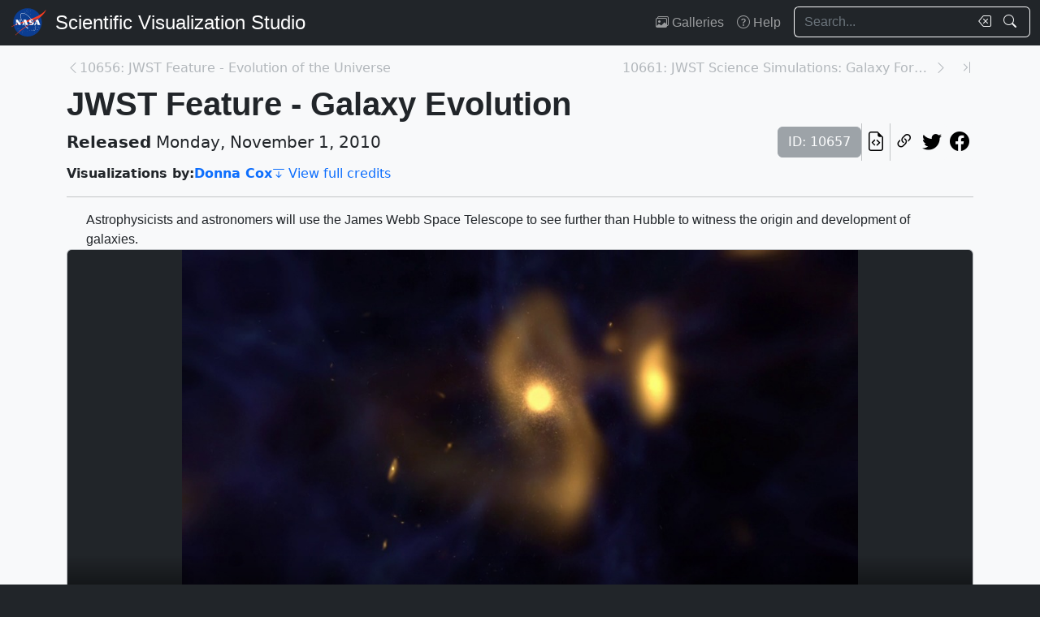

--- FILE ---
content_type: text/html; charset=utf-8
request_url: https://svs.gsfc.nasa.gov/10657
body_size: 31736
content:






<!DOCTYPE html>
<html lang="en">
	<head>
		<!-- Meta info -->
		<meta charset="UTF-8">
		<meta name="language" content="english">
		<meta name="viewport" content="width=device-width, initial-scale=1.0, shrink-to-fit=no">
		<meta name="author" content="
	
		Donna Cox
	
">
		<meta
			name="description"
			content="Astrophysicists and astronomers will use the James Webb Space Telescope to see further than Hubble to witness the origin and development of galaxies. || "
		>
		<meta
			name="keywords"
			content="NASA, SVS, Scientific Visualization Studio, Scientific Visualization, Ast, Astrophysics, Galaxy, Galaxy Cluster, HDTV, Hierarchical Structure, James Webb Space Telescope, JWST, Narrated, Universe, Webb Telescope"
		>

		<!-- Open graph protocol properties --> 
		<meta property="og:title" content="NASA Scientific Visualization Studio | JWST Feature - Galaxy Evolution">
		<meta property="og:type" content="article">
		<meta property="og:image" content="/vis/a010000/a010600/a010657/JWST_GalaxyEvolution_youtube_hq.02587_print.jpg">
		<meta property="og:description" content="Astrophysicists and astronomers will use the James Webb Space Telescope to see further than Hubble to witness the origin and development of galaxies. || ">
		
	<meta property="article:published_time" content="2010-11-01T00:00:00-04:00">
	<meta property="article:modified_time" content="2023-05-03T13:53:58.315998-04:00">
	
	
		<meta property="og:video" content="/vis/a010000/a010600/a010657/JWST_GalaxyEvolution_appletv.webmhd.webm">
	
	
	
		<meta property="article:author" content="Donna Cox">
	
	
	
		<meta property="article:tag" content="Ast">
	
		<meta property="article:tag" content="Astrophysics">
	
		<meta property="article:tag" content="Galaxy">
	
		<meta property="article:tag" content="Galaxy Cluster">
	
		<meta property="article:tag" content="HDTV">
	
		<meta property="article:tag" content="Hierarchical Structure">
	
		<meta property="article:tag" content="James Webb Space Telescope">
	
		<meta property="article:tag" content="JWST">
	
		<meta property="article:tag" content="Narrated">
	
		<meta property="article:tag" content="Universe">
	
		<meta property="article:tag" content="Webb Telescope">
	

		
		<meta property="og:url" content="https://svs.gsfc.nasa.gov/10657">
		<meta property="og:locale" content="en_US">
		<meta property="og:site_name" content="NASA Scientific Visualization Studio">

		<!-- json-ld properties -->
		<script type="application/ld+json">
			{"@context": "http://schema.org", "@type": "Article", "headline": "JWST Feature - Galaxy Evolution", "url": "https://svs.gsfc.nasa.gov/10657", "thumbnailUrl": "/vis/a010000/a010600/a010657/JWST_GalaxyEvolution_youtube_hq.02587_print.jpg", "datePublished": "2010-11-01T00:00:00-04:00", "articleSection": "Produced Video", "creator": ["Donna Cox"], "keywords": ["Ast","Astrophysics","Galaxy","Galaxy Cluster","HDTV","Hierarchical Structure","James Webb Space Telescope","JWST","Narrated","Universe","Webb Telescope"]}
		</script>

		<!-- Icons -->
		<link rel="icon" sizes="16x16" type="image/png" href="https://nasa.gov/wp-content/plugins/nasa-hds-core-setup/assets/favicons/favicon-16x16.png">
		<link rel="icon" sizes="32x32" type="image/png" href="https://nasa.gov/wp-content/plugins/nasa-hds-core-setup/assets/favicons/favicon-32x32.png">
		<link rel="icon" sizes="57x57" type="image/png" href="https://nasa.gov/wp-content/plugins/nasa-hds-core-setup/assets/favicons/favicon-57x57.png">
		<link rel="icon" sizes="76x76" type="image/png" href="https://nasa.gov/wp-content/plugins/nasa-hds-core-setup/assets/favicons/favicon-76x76.png">
		<link rel="icon" sizes="96x96" type="image/png" href="https://nasa.gov/wp-content/plugins/nasa-hds-core-setup/assets/favicons/favicon-96x96.png">
		<link rel="icon" sizes="128x128" type="image/png" href="https://nasa.gov/wp-content/plugins/nasa-hds-core-setup/assets/favicons/favicon-128x128.png">
		<link rel="icon" sizes="192x192" type="image/png" href="https://nasa.gov/wp-content/plugins/nasa-hds-core-setup/assets/favicons/favicon-192x192.png">
		<link rel="icon" sizes="196x196" type="image/png" href="https://nasa.gov/wp-content/plugins/nasa-hds-core-setup/assets/favicons/favicon-196x196.png">
		<link rel="icon" sizes="228x228" type="image/png" href="https://nasa.gov/wp-content/plugins/nasa-hds-core-setup/assets/favicons/favicon-228x228.png">

		<!-- Tab title -->
		<title>NASA SVS | JWST Feature - Galaxy Evolution</title>

		<!-- Resources -->
		<script
			src="https://cdn.jsdelivr.net/npm/jquery@3.6.0/dist/jquery.min.js"
			onerror="document.write(`<script src='/static/svs/js/jquery-3.6.0.min.js'>\x3C/script>`)"
		>
		</script>
		<script
			src="https://cdn.jsdelivr.net/npm/underscore@1.13.6/underscore-min.min.js"
			onerror="document.write(`<script src='/static/svs/js/underscore-umd-min.js'>\x3C/script>`)"
		>
		</script>
		
	


		<!-- Stylesheets -->
		<link href="/static/svs/css/bootstrap.min.css" rel="stylesheet">
		<link href="/static/svs/css/bootstrap-icons.min.css" rel="stylesheet">
		<link href="/static/svs/css/style.css" rel="stylesheet">
		
	<link href="/static/detailspage/css/detailspage.css" rel="stylesheet">

	</head>
	<body>
		<header>
			<!-- Top navigation bar -->
			<nav id="top-navbar" class="navbar navbar-expand-md navbar-dark position-fixed">
				<div class="container-fluid">
					<!-- NASA brand -->
					<a class="navbar-brand p-0 m-0" href="https://www.nasa.gov/">
						<img
							src="/static/svs/images/nasa-meatball.svg"
							alt="NASA Logo"
							height="40px"
						>
					</a>

					<span class="d-flex flex-nowrap overflow-hidden">
						
							<!-- SVS brand -->
							<a class="navbar-brand py-0 px-2 m-0 svs-brand svs-brand-svs" href="/">Scientific Visualization Studio</a>
						

						
							
						
					</span>

					<!-- Toggle button for collapsed navbar links -->
					<button
						class="navbar-toggler ms-auto"
						type="button"
						data-bs-toggle="offcanvas"
						data-bs-target="#navbar-offcanvas"
						aria-controls="navbar-offcanvas"
						aria-expanded="false"
						aria-label="Toggle navigation"
					>
						<span class="navbar-toggler-icon"></span>
					</button>

					<!-- Nav links + search box -->
					<div class="offcanvas offcanvas-end text-bg-dark flex-shrink-0 flex-grow-1" id="navbar-offcanvas">
						<div class="offcanvas-header position-absolute top-0 end-0">
							<button type="button" class="btn-close btn-close-white p-3" data-bs-dismiss="offcanvas" aria-label="Close"></button>
						</div>
						<div class="offcanvas-body">
							<ul class="navbar-nav ms-auto justify-content-end">
								<!-- Nav links -->
								
									
										
									
									<li class="nav-item">
										<a class="nav-link" href="/gallery/the-galleries/"><span class="bi bi-images" aria-hidden="true"></span> Galleries</a>
									</li>
									<li class="nav-item">
										<a class="nav-link" href="/help/"><span class="bi bi-question-circle" aria-hidden="true"></span> Help</a>
									</li>
								
								
								
								
									<!-- Search box -->
									<form id="navbar_search_form" class="ps-0 ps-md-2" role="search" action="/search" method="get">
										<div class="input-group flex-nowrap w-100">
	
		
		<input
			type="text"
			id="navbar_search_box"
			class="form-control ckempty border border-end-0  text-light bg-dark border-light"
			name="search"
			value=""
			placeholder="Search..."
			aria-label="Search..."
		>
		<label
			for="navbar_search_box"
			class="visually-hidden"
		>
			Search
		</label>
		<button
			id="navbar_search_box_clear"
			type="reset"
			class="btn btn-primary border-start-0 border border-end-0 pe-1 bg-dark border-light"
			title="Clear search text"
			aria-label="Clear search text"
			
			onclick="$('#navbar_search_box').val('')"
			
		>
			<span
				class="bi bi-backspace text-light"
				aria-hidden="true"
			> </span>
		</button>
		<button
			id="navbar_search_box_submit"
			type="submit"
			title="Search!"
			aria-label="Search!"
			class="btn btn-primary border border-start-0 pe-3 bg-dark border-light"
		>
			<span
				class="bi bi-search text-light"
				aria-hidden="true"
			> </span>
		</button>
	
</div>

									</form>
								
							</ul>
						</div>
					</div>
				</div>
			</nav>
		</header>
		<main class="flex-fill">
			<div id="alerts" class="position-fixed w-100 p-2" style="z-index: 999">
				
					


				
				
					
				
			</div>
			<div id="main-container" class="position-relative vstack container-md py-2">
				
	<article class="mt-2">
		<!-- Header (Title, release date, etc.) -->
		<section class="position-relative">
			<!-- Navigation line -->
			<nav class="row mb-2">
				<div class="w-100 d-flex">
					
						
							<span class="bi bi-chevron-left text-muted opacity-50" aria-hidden="true"></span>
						
						<a
							href="/10656"
							class="me-auto link text-muted opacity-50 text-truncate"
							style="max-width: 30vw"
							aria-label="Previous page"
						>
							10656: JWST Feature - Evolution of the Universe
						</a>
					
					
						<a
							href="/10661"
							class="ms-auto link text-muted opacity-50 text-truncate"
							style="max-width: 30vw"
							aria-label="Next page"
						>
							10661: JWST Science Simulations: Galaxy Formation
						</a>
						
						
							<span class="bi bi-chevron-right text-muted opacity-50" aria-hidden="true"></span>
						
					
					
						<a
							href="/14948"
							class="link text-muted opacity-50 ms-3"
							aria-label="Newest page"
						><span class="bi bi-chevron-bar-right" aria-hidden="true"></span></a>
					
				</div>
			</nav>

			<!-- Alerts -->
			
			
			

			<!-- Title -->
			<div class="row">
				<h1 id="title" class="mb-0">JWST Feature - Galaxy Evolution</h1>
			</div>

			<!-- Release date + ID + social media icons -->
			<div class="row">
				<div class="hstack flex-wrap align-items-center">
					<ul class="list-unstyled vstack gap-1 mb-1 justify-content-center">
						
						
							<li class="mb-0 fs-5"><b>Released</b> Monday, November 1, 2010</li>
						
						
					</ul>
					<div>
						<ul class="list-unstyled hstack gap-2 mb-1">
							<li>
								<span class="btn btn-secondary disabled">ID: 10657</span>
							</li>
							<li class="vr"></li>
							

							<li>
								<a
									href="/api/10657"
									target="_blank"
									class="btn btn-light btn-sm px-1"
									title="View this page in our API"
								> <span class="bi bi-file-earmark-code fs-4" aria-hidden="true"></span> </a>
							</li>
							<li class="vr"></li>
							

<li>
	


	<button
		type="button"
		class="svs-copy-link-to-this-page-button btn btn-light px-1 py-0 fs-4"
		title="Copy a link to this page"
		tabindex="0"
		aria-label="Copy a link to this page"
		data-copy-url="https://svs.gsfc.nasa.gov/10657"
		data-bs-title="Copied!"
		data-bs-trigger="manual"
	><span class="bi bi-link-45deg" aria-hidden="true"></span></button>


</li>
<li>
	<a
		href="https://twitter.com/intent/tweet"
		target="_blank"
		class="btn btn-light btn-sm px-1"
		title="Share this page on Twitter"
	> <span class="bi bi-twitter fs-4" aria-hidden="true"></span> </a>
</li>
<li>
	 <a
	href="https://www.facebook.com/share.php?u=https%3A//svs.gsfc.nasa.gov/10657%3F"
	target="_blank"
	class="btn btn-light btn-sm px-1"
	title="Share this page on Facebook"
> <span class="bi bi-facebook fs-4" aria-hidden="true"></span> </a>
</li>

						</ul>
					</div>
				</div>
			</div>

			<!-- Main credits -->
			<div class="row">
				<div class="hstack flex-wrap gap-3">
					


	<ul class="hstack list-unstyled gap-1 mb-0 hide-last-vr flex-wrap">
		
			
				<li>
					<ul class="hstack list-unstyled gap-1 mb-0 flex-wrap">
						
							<li class="fw-bold">
								Visualizations by:
							</li>
						
						
							
								<li>
									<a href="/search?people=Donna%20Cox" class="link fw-bold">Donna Cox</a>
								</li>
							
						
					</ul>
				</li>
				<li class="vr" aria-hidden="true">
				</li>
			
		
	</ul>

 <a href="#section_credits" class="link" onclick="$('#section_credits')[0].scrollTo({behavior: 'smooth'})"><span class="bi bi-arrow-bar-down me-1" aria-hidden="true"></span>View full credits</a>
				</div>
			</div>
			<hr>
		</section>

		
		
			<!-- Media groups -->
			<div class="vstack gap-3">
				
					
						

<section id="media_group_352494" ><div class="px-0 px-md-3 px-lg-4 mb-0-last-p"><!-- Description --><p>Astrophysicists and astronomers will use the James Webb Space Telescope to see further than Hubble to witness the origin and development of galaxies.</p></div></section>

					
				
					
						

<section id="media_group_352495" ><div class="card bg-gray-300 position-relative rounded overflow-hidden p-0"><!-- Content --><div class="card-body p-0"><div class="d-flex justify-content-center position-relative bg-dark"><!-- Video player --><video
				controls
				poster="/vis/a010000/a010600/a010657/JWST_GalaxyEvolution_youtube_hq.02587_print.jpg"
				preload="metadata"
				class="img-fluid w-100"
				style="min-height: 20vh; max-height: 65vh;"
			><source
						src="/vis/a010000/a010600/a010657/JWST_GalaxyEvolution-master.mov"
						type="video/quicktime"
					><source
						src="/vis/a010000/a010600/a010657/JWST_GalaxyEvolution.wmv"
						type="None"
					><source
						src="/vis/a010000/a010600/a010657/JWST_GalaxyEvolution_appletv.m4v"
						type="None"
					><source
						src="/vis/a010000/a010600/a010657/JWST_GalaxyEvolution_youtube_hq.mov"
						type="video/quicktime"
					><source
						src="/vis/a010000/a010600/a010657/JWST_GalaxyEvolution_appletv.webmhd.webm"
						type="video/webm"
					><source
						src="/vis/a010000/a010600/a010657/JWST_GalaxyEvolution-portal.mov"
						type="video/quicktime"
					><source
						src="/vis/a010000/a010600/a010657/JWST_GalaxyEvolution_ipod_lg.m4v"
						type="None"
					><source
						src="/vis/a010000/a010600/a010657/JWST_GalaxyEvolution_16x9.mpg"
						type="video/mpeg"
					><p class="text-white">
					A fully produced video feature about the evolution of galaxies and how the Webb Telescope, optimized to see in the infrared, will help us better understand the origin and development of galaxies.  Total Run time:  2:43
				</p></video></div><div class="p-2 p-md-3 mb-0-last-p clearfix"><div class="hstack gap-2 flex-wrap flex-lg-nowrap float-end"><ul class="hstack list-unstyled ms-auto gap-2 flex-shrink-0 mb-0"><li><button
		type="button"
		class="svs-copy-link-to-this-page-button btn btn-light px-1 py-0 fs-4 bg-transparent border-0"
		title="Copy a link to this media item"
		tabindex="0"
		aria-label="Copy a link to this media item"
		data-copy-url="{ current_url }#media_group_352495"
		data-bs-title="Copied!"
		data-bs-trigger="manual"
	><span class="bi bi-link-45deg" aria-hidden="true"></span></button></li></ul><div class="vr"></div><!-- Download Options --><div class="dropdown flex-shrink-0"><button
		class="btn btn-sm btn-secondary dropdown-toggle text-wrap"
		data-bs-toggle="dropdown"
		aria-expanded="false"
		data-bs-popper-config='{"strategy":"fixed"}'
	><span class="bi bi-download me-1" aria-hidden="true"></span> Download
	</button><ul id="media_group_352495_download" class="dropdown-menu dropdown-menu-dark"><li id="media_group_352495_movies_download" class="dropdown-header"><h6 class="mb-0">Movies</h6></li><li><a id="media_group_352495_download_movies_0" class="dropdown-item" href="/vis/a010000/a010600/a010657/JWST_GalaxyEvolution-master.mov" target="_blank">
									JWST_GalaxyEvolution-master.mov (1280x720) [2.0 GB]
								</a></li><li><a id="media_group_352495_download_movies_1" class="dropdown-item" href="/vis/a010000/a010600/a010657/JWST_GalaxyEvolution.wmv" target="_blank">
									JWST_GalaxyEvolution.wmv (1280x720) [64.5 MB]
								</a></li><li><a id="media_group_352495_download_movies_2" class="dropdown-item" href="/vis/a010000/a010600/a010657/JWST_GalaxyEvolution_appletv.m4v" target="_blank">
									JWST_GalaxyEvolution_appletv.m4v (960x540) [86.1 MB]
								</a></li><li><a id="media_group_352495_download_movies_3" class="dropdown-item" href="/vis/a010000/a010600/a010657/JWST_GalaxyEvolution_youtube_hq.mov" target="_blank">
									JWST_GalaxyEvolution_youtube_hq.mov (1280x720) [94.1 MB]
								</a></li><li><a id="media_group_352495_download_movies_4" class="dropdown-item" href="/vis/a010000/a010600/a010657/JWST_GalaxyEvolution_appletv.webmhd.webm" target="_blank">
									JWST_GalaxyEvolution_appletv.webmhd.webm (960x540) [25.2 MB]
								</a></li><li><a id="media_group_352495_download_movies_5" class="dropdown-item" href="/vis/a010000/a010600/a010657/JWST_GalaxyEvolution-portal.mov" target="_blank">
									JWST_GalaxyEvolution-portal.mov (640x360) [62.7 MB]
								</a></li><li><a id="media_group_352495_download_movies_6" class="dropdown-item" href="/vis/a010000/a010600/a010657/JWST_GalaxyEvolution_ipod_lg.m4v" target="_blank">
									JWST_GalaxyEvolution_ipod_lg.m4v (640x360) [31.0 MB]
								</a></li><li><a id="media_group_352495_download_movies_7" class="dropdown-item" href="/vis/a010000/a010600/a010657/JWST_GalaxyEvolution_16x9.mpg" target="_blank">
									JWST_GalaxyEvolution_16x9.mpg (512x288) [20.1 MB]
								</a></li><li><hr class="dropdown-divider"></li><li id="media_group_352495_images_download" class="dropdown-header"><h6 class="mb-0">Images</h6></li><li><a id="media_group_352495_download_images_0" class="dropdown-item" href="/vis/a010000/a010600/a010657/JWST_GalaxyEvolution_youtube_hq.02587_print.jpg" target="_blank">
									JWST_GalaxyEvolution_youtube_hq.02587_print.jpg (1024x576) [44.0 KB]
								</a></li><li><a id="media_group_352495_download_images_1" class="dropdown-item" href="/vis/a010000/a010600/a010657/JWST_GalaxyEvolution_youtube_hq_web.png" target="_blank">
									JWST_GalaxyEvolution_youtube_hq_web.png (320x180) [210.9 KB]
								</a></li><li><a id="media_group_352495_download_images_2" class="dropdown-item" href="/vis/a010000/a010600/a010657/JWST_GalaxyEvolution_youtube_hq_thm.png" target="_blank">
									JWST_GalaxyEvolution_youtube_hq_thm.png (80x40) [15.7 KB]
								</a></li><li><hr class="dropdown-divider"></li></ul></div></div><!-- Description --><p>A fully produced video feature about the evolution of galaxies and how the Webb Telescope, optimized to see in the infrared, will help us better understand the origin and development of galaxies.  Total Run time:  2:43</p></div></div></div></section>

					
				
			</div>
			<hr>
		

		
		
			<section id="section_keywords" class="vstack gap-2">
				
					<!-- NASA science categories -->
					<ul id="nasa_science_categories" class="list-unstyled hstack flex-wrap gap-2 mb-0">
						
							<li>
								<a
									href="/search?nasa_science_categories=Universe"
									class="btn btn-primary hover-grow fw-bold"
								>
									<span class="bi bi-stars me-1" aria-hidden="true"></span> Universe
								</a>
							</li>
						
					</ul>
				

				
					<!-- Keywords -->
					<ul id="keywords" class="list-unstyled hstack flex-wrap gap-2 mb-0">
						
							<li>
								<a
									href="/search?keywords=Ast"
									class="btn btn-sm btn-secondary hover-grow"
								>Ast</a>
							</li>
						
							<li>
								<a
									href="/search?keywords=Astrophysics"
									class="btn btn-sm btn-secondary hover-grow"
								>Astrophysics</a>
							</li>
						
							<li>
								<a
									href="/search?keywords=Galaxy"
									class="btn btn-sm btn-secondary hover-grow"
								>Galaxy</a>
							</li>
						
							<li>
								<a
									href="/search?keywords=Galaxy Cluster"
									class="btn btn-sm btn-secondary hover-grow"
								>Galaxy Cluster</a>
							</li>
						
							<li>
								<a
									href="/search?keywords=HDTV"
									class="btn btn-sm btn-secondary hover-grow"
								>HDTV</a>
							</li>
						
							<li>
								<a
									href="/search?keywords=Hierarchical Structure"
									class="btn btn-sm btn-secondary hover-grow"
								>Hierarchical Structure</a>
							</li>
						
							<li>
								<a
									href="/search?keywords=James Webb Space Telescope"
									class="btn btn-sm btn-secondary hover-grow"
								>James Webb Space Telescope</a>
							</li>
						
							<li>
								<a
									href="/search?keywords=JWST"
									class="btn btn-sm btn-secondary hover-grow"
								>JWST</a>
							</li>
						
							<li>
								<a
									href="/search?keywords=Narrated"
									class="btn btn-sm btn-secondary hover-grow"
								>Narrated</a>
							</li>
						
							<li>
								<a
									href="/search?keywords=Universe"
									class="btn btn-sm btn-secondary hover-grow"
								>Universe</a>
							</li>
						
							<li>
								<a
									href="/search?keywords=Webb Telescope"
									class="btn btn-sm btn-secondary hover-grow"
								>Webb Telescope</a>
							</li>
						
					</ul>
				
			</section>
			<hr>
		

		
		
			<section id="section_credits">
				<h2 class="fs-3">Credits</h2>
				
					<!-- Credit header box -->
					<div class="card p-3 mb-2 mb-0-last-p">
						<p><b>Please give credit for this item to:</b><br /> NASA/Goddard Space Flight Center and National Center for Supercomputing Applications</p>
					</div>
				
				
					<!-- Credit list -->
					<ul class="list-unstyled vstack gap-2">
						
							<li class="row">
								<div class="col-6 col-md-4 col-lg-3 text-end">
									<h3 class="fs-6 mb-0 lh-base">
										
											Animators
										
									</h3>
								</div>
								<div class="col-6 col-md-8 col-lg-9 text-start border-start">
									<ul class="list-unstyled">
										
											<li>
												



<a href="/search/?people=Donna%20Cox" class="link">
		Donna Cox
	</a>
	
		(AVL NCSA/University of Illinois)

											</li>
										
											<li>
												



<a href="/search/?people=Michael%20McClare" class="link">
		Michael McClare
	</a>
	
		(HTSI)

											</li>
										
											<li>
												



<a href="/search/?people=Chris%20Meaney" class="link">
		Chris Meaney
	</a>
	
		(HTSI)

											</li>
										
											<li>
												



<a href="/search/?people=Stuart%20Levy" class="link">
		Stuart Levy
	</a>
	
		(AVL NCSA/University of Illinois)

											</li>
										
											<li>
												



<a href="/search/?people=Robert%20Patterson" class="link">
		Robert Patterson
	</a>
	
		(AVL NCSA/University of Illinois)

											</li>
										
											<li>
												



<a href="/search/?people=Matthew%20Hall" class="link">
		Matthew Hall
	</a>
	
		(AVL NCSA/University of Illinois)

											</li>
										
									</ul>
								</div>
							</li>
						
							<li class="row">
								<div class="col-6 col-md-4 col-lg-3 text-end">
									<h3 class="fs-6 mb-0 lh-base">
										
											Video editor
										
									</h3>
								</div>
								<div class="col-6 col-md-8 col-lg-9 text-start border-start">
									<ul class="list-unstyled">
										
											<li>
												



<a href="/search/?people=Michael%20McClare" class="link">
		Michael McClare
	</a>
	
		(HTSI)

											</li>
										
									</ul>
								</div>
							</li>
						
							<li class="row">
								<div class="col-6 col-md-4 col-lg-3 text-end">
									<h3 class="fs-6 mb-0 lh-base">
										
											Narrators
										
									</h3>
								</div>
								<div class="col-6 col-md-8 col-lg-9 text-start border-start">
									<ul class="list-unstyled">
										
											<li>
												



<a href="/search/?people=Erica%20Drezek" class="link">
		Erica Drezek
	</a>
	
		(HTSI)

											</li>
										
											<li>
												



<a href="/search/?people=Timothy%20Livengood" class="link">
		Timothy Livengood
	</a>
	
		(TIDES CENTER)

											</li>
										
									</ul>
								</div>
							</li>
						
							<li class="row">
								<div class="col-6 col-md-4 col-lg-3 text-end">
									<h3 class="fs-6 mb-0 lh-base">
										
											Producer
										
									</h3>
								</div>
								<div class="col-6 col-md-8 col-lg-9 text-start border-start">
									<ul class="list-unstyled">
										
											<li>
												



<a href="/search/?people=Michael%20McClare" class="link">
		Michael McClare
	</a>
	
		(HTSI)

											</li>
										
									</ul>
								</div>
							</li>
						
							<li class="row">
								<div class="col-6 col-md-4 col-lg-3 text-end">
									<h3 class="fs-6 mb-0 lh-base">
										
											Scientist
										
									</h3>
								</div>
								<div class="col-6 col-md-8 col-lg-9 text-start border-start">
									<ul class="list-unstyled">
										
											<li>
												



<a href="/search/?people=Matthew%20Hall" class="link">
		Matthew Hall
	</a>
	
		(AVL NCSA/University of Illinois)

											</li>
										
									</ul>
								</div>
							</li>
						
							<li class="row">
								<div class="col-6 col-md-4 col-lg-3 text-end">
									<h3 class="fs-6 mb-0 lh-base">
										
											Videographer
										
									</h3>
								</div>
								<div class="col-6 col-md-8 col-lg-9 text-start border-start">
									<ul class="list-unstyled">
										
											<li>
												



<a href="/search/?people=Michael%20McClare" class="link">
		Michael McClare
	</a>
	
		(HTSI)

											</li>
										
									</ul>
								</div>
							</li>
						
							<li class="row">
								<div class="col-6 col-md-4 col-lg-3 text-end">
									<h3 class="fs-6 mb-0 lh-base">
										
											Writer
										
									</h3>
								</div>
								<div class="col-6 col-md-8 col-lg-9 text-start border-start">
									<ul class="list-unstyled">
										
											<li>
												



<a href="/search/?people=Francis%20Reddy" class="link">
		Francis Reddy
	</a>
	
		(SPSYS)

											</li>
										
									</ul>
								</div>
							</li>
						
					</ul>
				
			</section>
			<hr>
		



		
			
				<!-- Other misc. info -->
				<section id="section_misc_info" class="row">
					
						<!-- Missions -->
						<div class="col-12 col-md-6">
							<h2 class="fs-3">Missions</h2>
							This page is related to the following missions:
							<ul class="mb-0">
								
									<li>
										<a href="/search/?missions=James%20Webb%20Space%20Telescope" class="link">
											James Webb Space Telescope (JWST)
										</a>
									</li>
								
							</ul>
						</div>
					
					
						<!-- Series -->
						<div class="col-12 col-md-6">
							<h2 class="fs-3">Series</h2>
							This page can be found in the following series:
							<ul class="mb-0">
								
									<li>
										<a href="/search/?series=Astrophysics%20Features" class="link">
											Astrophysics Features
										</a>
									</li>
								
									<li>
										<a href="/search/?series=Narrated%20Movies" class="link">
											Narrated Movies
										</a>
									</li>
								
							</ul>
						</div>
					
					
				</section>
				<hr>
			
		

		
		

		
		

		
		

		
		

		
		<section id="release_time">
			<h2 class="visually-hidden">Release date</h2>
			<p class="text-muted mb-0">
				
					This page was originally published on Monday, November 1, 2010.
					<br>
				
				This page was last updated on Wednesday, May 3, 2023 at 1:53 PM EDT.
			</p>
		</section>
		<hr>

		
		<section id="section_recommended_pages">
			 



<div id="recommended_pages" class="card-gallery-ajax-wrapper">
	<input type="hidden" id="recommended_pages_var_can_load" value="true">
	<input type="hidden" id="recommended_pages_var_is_loading" value="false" class="card-gallery-ajax-trigger">
	<input type="hidden" id="recommended_pages_var_url" value="/api/detailspage/10657/recommended/display">
	<input type="hidden" id="recommended_pages_var_params" value="">
	
		<!-- Title -->
		<h2 class="fs-3">You may also like...</h2>
	
	
	<div class="position-relative" style="height: 480px; width: 100%">
		<div id="recommended_pages_results">
			<!-- This gets filled in dynamically via. AJAX -->
		</div>
		<div id="recommended_pages_loader" class="w-100 h-100 position-relative rounded">
			<div class="position-absolute w-100 h-100">
				<div class="d-flex justify-content-center align-items-center h-100">
					<div class="loader"></div>
				</div>
			</div>
			<div class="placeholder-wave w-100 h-100">
				<div class="card bg-gray-300 placeholder w-100 h-100"></div>
			</div>
		</div>
		<div id="recommended_pages_no_results_warning" class="w-100 h-100 position-relative" style="display: none;">
			<div class="d-flex justify-content-center align-items-center h-100">
				<h4 class="fs-3 my-auto">No results.</h4>
			</div>
		</div>
		<div id="recommended_pages_error_warning" class="w-100 h-100 position-relative" style="display: none;">
			<div class="d-flex justify-content-center align-items-center h-100">
				<h4 class="fs-3 my-auto">An error occurred. Please reload this page and try again.</h4>
			</div>
		</div>
	</div>
</div>

		</section>
	</article>

			</div>
		</main>
		<footer>
			<!-- Footer Javascript -->
			
				
				<script id="_fed_an_ua_tag" src="https://dap.digitalgov.gov/Universal-Federated-Analytics-Min.js?agency=NASA&subagency=GSFC&yt=true&dclink=true"></script>
				<script id="parsely-cfg" src="https://cdn.parsely.com/keys/svs.gsfc.nasa.gov/p.js" async="" defer=""></script>
			
			<script
				src="https://cdn.jsdelivr.net/npm/bootstrap@5.2.0/dist/js/bootstrap.bundle.min.js"
				onerror="document.write(`<script src='/static/svs/js/bootstrap.bundle.min.js'>\x3C/script>`)"
			></script>

			<script src="/static/svs/js/script.js"></script>
			
	<script src="/static/svs/js/card-galleries.js"></script>


			<!-- Bottom navigation bar -->
			<nav id="bottom-navbar" class="navbar navbar-dark text-light">
				<div class="container">
					<div class="row w-100">
						<!-- Brands -->
						<div class="col-12 col-lg d-flex justify-content-center align-items-center">
							<!-- NASA brand -->
							<a href="https://www.nasa.gov/" class="link">
								<img src="/static/svs/images/nasa-meatball.svg" height="60" alt="NASA Home Page">
							</a>
							<!-- USA.gov brand -->
							<a
								href="https://www.usa.gov/" class="link"
							>
								<img src="/static/svs/images/USAgov_logo.svg" height="60" alt="USA.gov Home Page">
							</a>
						</div>
						<hr class="d-block d-lg-none my-2">
						<div class="col-12 col-sm d-flex align-items-center">
							<!-- Privacy and guidelines links -->
							<div class="text-sm-end w-100">
								
									<div class="navbar-text">
										<a href="https://www.nasa.gov/about/highlights/HP_Privacy.html" class="link link-light">Privacy Policy and Important Notices</a>
										<br>
										<a href="https://www.nasa.gov/multimedia/guidelines/index.html" class="link link-light">Reproduction Guidelines</a>
									</div>
								
							</div>
						</div>
						<div class="col-auto d-none d-sm-flex align-items-center justify-content-center">
							<div class="vr h-100 start-50"></div>
						</div>
						<div class="col-12 col-sm d-flex align-items-center">
							<!-- Contact links -->
							<div class="text-sm-start w-100">
								
									<div id="site-contacts" class="navbar-text">
										<div>
	NASA Official: <span class="email-link flex-nowrap" data-user="mark.u.subbarao" data-linktext="Mark SubbaRao"></span>
</div>
 <div>
	Site Curator: <span class="email-link flex-nowrap" data-user="ella.kaplan" data-linktext="Ella Kaplan"></span>
</div>

									</div>
								
							</div>
						</div>
					</div>
				</div>
			</nav>
		</footer>
	</body>
</html>


--- FILE ---
content_type: text/html; charset=utf-8
request_url: https://svs.gsfc.nasa.gov/api/detailspage/10657/recommended/display?id=recommended_pages_gallery&
body_size: 37927
content:








	
		
		
		
		<div class="position-relative">
			<ul id="recommended_pages_gallery" class="gallery card-gallery gap-2 list-unstyled">
				
					<button
						id="recommended_pages_gallery_scroll_left"
						type="button"
						class="gallery-scroll-left btn btn-dark border-0 px-0 h-100"
						aria-hidden="true"
						tabindex="-1"
						style="display: none"
					>
						<span class="bi bi-chevron-compact-left fs-1 mx-0"></span>
					</button>
					<button
						id="recommended_pages_gallery_scroll_right"
						type="button"
						class="gallery-scroll-right btn btn-dark border-0 px-0 h-100"
						aria-hidden="true"
						tabindex="-1"
						style="display: none"
					>
						<span class="bi bi-chevron-compact-right fs-1 mx-0"></span>
					</button>
				
				<!-- Items -->
				
					




<!-- Card card_details_page_10656 --><li
			id="card_details_page_10656"
			class="card-gallery-card card flex-shrink-0 rounded overflow-hidden position-relative p-0 m-0 bg-gray-300"
			style="width: 320px; max-width: 80vw; flex: none;"
		><!-- Header --><div
					id="card_details_page_10656_header"
					class="position-relative"
				><!-- Image topper --><a
							href="/10656/"
							title="Go to this page"
							class="card-img-top bg-dark"
						><div class="ratio ratio-16x9"><img
									src="/vis/a010000/a010600/a010656/JWST-EvolutionofUniverse_youtube_hq.00402_print.jpg"
									alt="A fully produced video about the evolution of the universe and how the Webb Telescope will help us better understand how early stars gathered into galaxies and the stucture of the universe, the &quot;cosmic web,&quot; evolved from the big bang to what we see today.  Total run time:  3:40"
									style="object-fit: cover"
									loading="lazy"
								></div></a><!-- ID Badge --><span class="position-absolute top-0 start-0 badge bg-dark bg-opacity-75 fs-6 fw-normal rounded-0" style="border-bottom-right-radius: var(--bs-border-radius) !important;"> ID: 10656 </span><!-- Type badge --><span class="position-absolute bottom-0 start-0 badge bg-dark bg-opacity-75 fs-6 fw-normal rounded-0" style="border-top-right-radius: var(--bs-border-radius) !important;"><span class="bi bi-person-video me-1" aria-hidden="true"></span> Produced Video
							</span></div><!-- Body --><div
					id="card_details_page_10656_body"
					class="card-body vstack gap-1 p-2"
					style="height: 270px;"
				><!-- Title --><h3
								id="card_details_page_10656_body_title"
								class="flex-shrink-0 mb-0 fs-5"
							><a
									href="/10656/"
									title="Go to this page"
									class="link-unstyled card-title overflow-hidden mb-0"
									tabindex="-1"
									style="display: -webkit-box; -webkit-box-orient: vertical; -webkit-line-clamp: 2;"
								>
									JWST Feature - Evolution of the Universe
								</a></h3><div class="hstack list-unstyled gap-2 hide-last-vr"><!-- Release date --><span class="card-text">
						November 1, 2010
						
					</span><span class="vr"></span><!-- NASA Science categories --><a
							href="/search/?nasa_science_categories=Universe"
							class="link-primary"
							tabindex="-1"
							title="NASA Science Category: Universe"
						><span class="bi bi-stars" aria-hidden="true"></span></a><span class="vr"></span></div><div class="overflow-hidden"><p
				id="card_details_page_10656_body_description"
				class="text-clamp card-text mb-0"
				style="display: -webkit-box; -webkit-box-orient: vertical;"
			>
				Astrophyscists and astonomers will use the James Webb Space Telescope to unravel mysteries about the evolution of the Universe. The Webb telscope will help observe how the first stars gathered into the first galaxies, and those first galaxies collided and merged into larger galaxies and evolved into the Universe we see today. || 
			</p></div><a
						id="card_details_page_10656_body_link_button"
						href="/10656/"
						title="Go to this page"
						class="flex-shrink-0 btn btn-outline-primary border-0 bg-transparent w-100 mt-auto py-0"
						tabindex="-1"
					>
						Go to this page <span class="bi bi-chevron-right mx-2" aria-hidden="true"></span></a></div></li>

				
					




<!-- Card card_details_page_10658 --><li
			id="card_details_page_10658"
			class="card-gallery-card card flex-shrink-0 rounded overflow-hidden position-relative p-0 m-0 bg-gray-300"
			style="width: 320px; max-width: 80vw; flex: none;"
		><!-- Header --><div
					id="card_details_page_10658_header"
					class="position-relative"
				><!-- Image topper --><a
							href="/10658/"
							title="Go to this page"
							class="card-img-top bg-dark"
						><div class="ratio ratio-16x9"><img
									src="/vis/a010000/a010600/a010658/JWST-Colliding_Galaxies_youtube_hq.00902_print.jpg"
									alt="A fully produced video feature about galaxy collisions and how the Webb Telescope will help us better understand galaxy evolution.  Total run time: 3:57 "
									style="object-fit: cover"
									loading="lazy"
								></div></a><!-- ID Badge --><span class="position-absolute top-0 start-0 badge bg-dark bg-opacity-75 fs-6 fw-normal rounded-0" style="border-bottom-right-radius: var(--bs-border-radius) !important;"> ID: 10658 </span><!-- Type badge --><span class="position-absolute bottom-0 start-0 badge bg-dark bg-opacity-75 fs-6 fw-normal rounded-0" style="border-top-right-radius: var(--bs-border-radius) !important;"><span class="bi bi-person-video me-1" aria-hidden="true"></span> Produced Video
							</span></div><!-- Body --><div
					id="card_details_page_10658_body"
					class="card-body vstack gap-1 p-2"
					style="height: 270px;"
				><!-- Title --><h3
								id="card_details_page_10658_body_title"
								class="flex-shrink-0 mb-0 fs-5"
							><a
									href="/10658/"
									title="Go to this page"
									class="link-unstyled card-title overflow-hidden mb-0"
									tabindex="-1"
									style="display: -webkit-box; -webkit-box-orient: vertical; -webkit-line-clamp: 2;"
								>
									Webb Science Feature - Colliding Galaxies
								</a></h3><div class="hstack list-unstyled gap-2 hide-last-vr"><!-- Release date --><span class="card-text">
						October 28, 2010
						
					</span><span class="vr"></span><!-- NASA Science categories --><a
							href="/search/?nasa_science_categories=Universe"
							class="link-primary"
							tabindex="-1"
							title="NASA Science Category: Universe"
						><span class="bi bi-stars" aria-hidden="true"></span></a><span class="vr"></span></div><div class="overflow-hidden"><p
				id="card_details_page_10658_body_description"
				class="text-clamp card-text mb-0"
				style="display: -webkit-box; -webkit-box-orient: vertical;"
			>
				Deep surveys by the James Webb Space Telescope will capture the full panorama of galaxy evolution, from the earliest dwarf galaxies that formed to the familiar galaxies we see today. The Webb Telescope will help us understand how the shape, structure and chemical content of galaxies change over the sweep of cosmic history. || 
			</p></div><a
						id="card_details_page_10658_body_link_button"
						href="/10658/"
						title="Go to this page"
						class="flex-shrink-0 btn btn-outline-primary border-0 bg-transparent w-100 mt-auto py-0"
						tabindex="-1"
					>
						Go to this page <span class="bi bi-chevron-right mx-2" aria-hidden="true"></span></a></div></li>

				
					




<!-- Card card_details_page_10659 --><li
			id="card_details_page_10659"
			class="card-gallery-card card flex-shrink-0 rounded overflow-hidden position-relative p-0 m-0 bg-gray-300"
			style="width: 320px; max-width: 80vw; flex: none;"
		><!-- Header --><div
					id="card_details_page_10659_header"
					class="position-relative"
				><!-- Image topper --><a
							href="/10659/"
							title="Go to this page"
							class="card-img-top bg-dark"
						><div class="ratio ratio-16x9"><img
									src="/vis/a010000/a010600/a010659/JWST-PlanetaryEvolution_youtube_hq.03827_print.jpg"
									alt="A fully produced video about planetary evolution, the creation of solar systems and how the Webb Telescope will improve our understanding of this process.  Total run time:  3:20"
									style="object-fit: cover"
									loading="lazy"
								></div></a><!-- ID Badge --><span class="position-absolute top-0 start-0 badge bg-dark bg-opacity-75 fs-6 fw-normal rounded-0" style="border-bottom-right-radius: var(--bs-border-radius) !important;"> ID: 10659 </span><!-- Type badge --><span class="position-absolute bottom-0 start-0 badge bg-dark bg-opacity-75 fs-6 fw-normal rounded-0" style="border-top-right-radius: var(--bs-border-radius) !important;"><span class="bi bi-person-video me-1" aria-hidden="true"></span> Produced Video
							</span></div><!-- Body --><div
					id="card_details_page_10659_body"
					class="card-body vstack gap-1 p-2"
					style="height: 270px;"
				><!-- Title --><h3
								id="card_details_page_10659_body_title"
								class="flex-shrink-0 mb-0 fs-5"
							><a
									href="/10659/"
									title="Go to this page"
									class="link-unstyled card-title overflow-hidden mb-0"
									tabindex="-1"
									style="display: -webkit-box; -webkit-box-orient: vertical; -webkit-line-clamp: 2;"
								>
									JWST Feature - Planetary Evolution
								</a></h3><div class="hstack list-unstyled gap-2 hide-last-vr"><!-- Release date --><span class="card-text">
						October 28, 2010
						
					</span><span class="vr"></span><!-- NASA Science categories --><a
							href="/search/?nasa_science_categories=Planets%20%26%20Moons"
							class="link-primary"
							tabindex="-1"
							title="NASA Science Category: Planets &amp; Moons"
						><span class="bi bi-moon-fill" aria-hidden="true"></span></a><a
							href="/search/?nasa_science_categories=Universe"
							class="link-primary"
							tabindex="-1"
							title="NASA Science Category: Universe"
						><span class="bi bi-stars" aria-hidden="true"></span></a><span class="vr"></span></div><div class="overflow-hidden"><p
				id="card_details_page_10659_body_description"
				class="text-clamp card-text mb-0"
				style="display: -webkit-box; -webkit-box-orient: vertical;"
			>
				A fully produced video about planetary evolution and how the Webb Telelscope's ability to see inside dense clouds of gas and dust will help us better understand solar system formation and evolution. || 
			</p></div><a
						id="card_details_page_10659_body_link_button"
						href="/10659/"
						title="Go to this page"
						class="flex-shrink-0 btn btn-outline-primary border-0 bg-transparent w-100 mt-auto py-0"
						tabindex="-1"
					>
						Go to this page <span class="bi bi-chevron-right mx-2" aria-hidden="true"></span></a></div></li>

				
					




<!-- Card card_details_page_10565 --><li
			id="card_details_page_10565"
			class="card-gallery-card card flex-shrink-0 rounded overflow-hidden position-relative p-0 m-0 bg-gray-300"
			style="width: 320px; max-width: 80vw; flex: none;"
		><!-- Header --><div
					id="card_details_page_10565_header"
					class="position-relative"
				><!-- Image topper --><a
							href="/10565/"
							title="Go to this page"
							class="card-img-top bg-dark"
						><div class="ratio ratio-16x9"><img
									src="/vis/a010000/a010500/a010565/G2010-013_JWST_Mission_Trailer_2010.png"
									alt="The Webb Telescope.For complete transcript, click here."
									style="object-fit: cover"
									loading="lazy"
								></div></a><!-- ID Badge --><span class="position-absolute top-0 start-0 badge bg-dark bg-opacity-75 fs-6 fw-normal rounded-0" style="border-bottom-right-radius: var(--bs-border-radius) !important;"> ID: 10565 </span><!-- Type badge --><span class="position-absolute bottom-0 start-0 badge bg-dark bg-opacity-75 fs-6 fw-normal rounded-0" style="border-top-right-radius: var(--bs-border-radius) !important;"><span class="bi bi-person-video me-1" aria-hidden="true"></span> Produced Video
							</span></div><!-- Body --><div
					id="card_details_page_10565_body"
					class="card-body vstack gap-1 p-2"
					style="height: 270px;"
				><!-- Title --><h3
								id="card_details_page_10565_body_title"
								class="flex-shrink-0 mb-0 fs-5"
							><a
									href="/10565/"
									title="Go to this page"
									class="link-unstyled card-title overflow-hidden mb-0"
									tabindex="-1"
									style="display: -webkit-box; -webkit-box-orient: vertical; -webkit-line-clamp: 2;"
								>
									James Webb Space Telescope Mission Movie Trailer
								</a></h3><div class="hstack list-unstyled gap-2 hide-last-vr"><!-- Release date --><span class="card-text">
						February 10, 2010
						
					</span><span class="vr"></span><!-- NASA Science categories --><a
							href="/search/?nasa_science_categories=Universe"
							class="link-primary"
							tabindex="-1"
							title="NASA Science Category: Universe"
						><span class="bi bi-stars" aria-hidden="true"></span></a><span class="vr"></span></div><div class="overflow-hidden"><p
				id="card_details_page_10565_body_description"
				class="text-clamp card-text mb-0"
				style="display: -webkit-box; -webkit-box-orient: vertical;"
			>
				The James Webb Space Telescope (JWST) will be a large infrared telescope with a 6.5-meter primary mirror. Launch is planned for 2018. The Webb Telescope will be the premier observatory of the next decade, serving thousands of astronomers worldwide. It will study every phase in the history of our Universe, ranging from the first luminous glows after the Big Bang, to the formation of solar systems capable of supporting life on planets like Earth, to the evolution of our own Solar System.Formerly known as the "Next Generation Space Telescope" (NGST) and considered the successor to the Hubble Space Telescope, the telescope was renamed in Sept. 2002 after former NASA administrator, James Webb.For more information about the Webb Telescope go to: http://www.jwst.nasa.gov/. || 
			</p></div><a
						id="card_details_page_10565_body_link_button"
						href="/10565/"
						title="Go to this page"
						class="flex-shrink-0 btn btn-outline-primary border-0 bg-transparent w-100 mt-auto py-0"
						tabindex="-1"
					>
						Go to this page <span class="bi bi-chevron-right mx-2" aria-hidden="true"></span></a></div></li>

				
					




<!-- Card card_details_page_11087 --><li
			id="card_details_page_11087"
			class="card-gallery-card card flex-shrink-0 rounded overflow-hidden position-relative p-0 m-0 bg-gray-300"
			style="width: 320px; max-width: 80vw; flex: none;"
		><!-- Header --><div
					id="card_details_page_11087_header"
					class="position-relative"
				><!-- Image topper --><a
							href="/11087/"
							title="Go to this page"
							class="card-img-top bg-dark"
						><div class="ratio ratio-16x9"><img
									src="/vis/a010000/a011000/a011087/Galaxy_Evolution_Cover_Still.jpg"
									alt="A study of 544 star-forming galaxies observed by the Keck and Hubble telescopes shows that disk galaxies like our own Milky Way unexpectedly reached their current state long after much of the universe&#x27;s star formation had ceased. Over the past 8 billion years, the galaxies lose chaotic motions and spin faster as they develop into settled disk galaxies. Credit: NASA&#x27;s Goddard Space Flight CenterPlease note: The closing time-lapse in this video is Copyright "
									style="object-fit: cover"
									loading="lazy"
								></div></a><!-- ID Badge --><span class="position-absolute top-0 start-0 badge bg-dark bg-opacity-75 fs-6 fw-normal rounded-0" style="border-bottom-right-radius: var(--bs-border-radius) !important;"> ID: 11087 </span><!-- Type badge --><span class="position-absolute bottom-0 start-0 badge bg-dark bg-opacity-75 fs-6 fw-normal rounded-0" style="border-top-right-radius: var(--bs-border-radius) !important;"><span class="bi bi-person-video me-1" aria-hidden="true"></span> Produced Video
							</span></div><!-- Body --><div
					id="card_details_page_11087_body"
					class="card-body vstack gap-1 p-2"
					style="height: 270px;"
				><!-- Title --><h3
								id="card_details_page_11087_body_title"
								class="flex-shrink-0 mb-0 fs-5"
							><a
									href="/11087/"
									title="Go to this page"
									class="link-unstyled card-title overflow-hidden mb-0"
									tabindex="-1"
									style="display: -webkit-box; -webkit-box-orient: vertical; -webkit-line-clamp: 2;"
								>
									Astronomers Uncover a Surprising Trend in Galaxy Evolution
								</a></h3><div class="hstack list-unstyled gap-2 hide-last-vr"><!-- Release date --><span class="card-text">
						October 19, 2012
						
					</span><span class="vr"></span><!-- NASA Science categories --><a
							href="/search/?nasa_science_categories=Universe"
							class="link-primary"
							tabindex="-1"
							title="NASA Science Category: Universe"
						><span class="bi bi-stars" aria-hidden="true"></span></a><span class="vr"></span></div><div class="overflow-hidden"><p
				id="card_details_page_11087_body_description"
				class="text-clamp card-text mb-0"
				style="display: -webkit-box; -webkit-box-orient: vertical;"
			>
				A comprehensive study of hundreds of galaxies observed by the Keck telescopes in Hawaii and NASA's Hubble Space Telescope has revealed an unexpected pattern of change that extends back 8 billion years, or more than half the age of the universe."Astronomers thought disk galaxies in the nearby universe had settled into their present form by about 8 billion years ago, with little additional development since," said Susan Kassin, an astronomer at NASA's Goddard Space Flight Center in Greenbelt, Md., and the study's lead researcher. "The trend we've observed instead shows the opposite, that galaxies were steadily changing over this time period."Today, star-forming galaxies take the form of orderly disk-shaped systems, such as the Andromeda Galaxy or the Milky Way, where rotation dominates over other internal motions. The most distant blue galaxies in the study tend to be very different, exhibiting disorganized motions in multiple directions. There is a steady shift toward greater organization to the present time as the disorganized motions dissipate and rotation speeds increase. These galaxies are gradually settling into well-behaved disks.Blue galaxies — their color indicates stars are forming within them — show less disorganized motions and ever-faster rotation speeds the closer they are observed to the present. This trend holds true for galaxies of all masses, but the most massive systems always show the highest level of organization.Researchers say the distant blue galaxies they studied are gradually transforming into rotating disk galaxies like our own Milky Way.Watch this video on YouTube. || 
			</p></div><a
						id="card_details_page_11087_body_link_button"
						href="/11087/"
						title="Go to this page"
						class="flex-shrink-0 btn btn-outline-primary border-0 bg-transparent w-100 mt-auto py-0"
						tabindex="-1"
					>
						Go to this page <span class="bi bi-chevron-right mx-2" aria-hidden="true"></span></a></div></li>

				
					




<!-- Card card_details_page_14694 --><li
			id="card_details_page_14694"
			class="card-gallery-card card flex-shrink-0 rounded overflow-hidden position-relative p-0 m-0 bg-gray-300"
			style="width: 320px; max-width: 80vw; flex: none;"
		><!-- Header --><div
					id="card_details_page_14694_header"
					class="position-relative"
				><!-- Image topper --><a
							href="/14694/"
							title="Go to this page"
							class="card-img-top bg-dark"
						><div class="ratio ratio-16x9"><img
									src="/vis/a010000/a014600/a014694/NASM_HWO_Still.jpg"
									alt="This video appeared at the conclusion of the Legacy of Light event on September 25, 2024.  It foregrounds the importance of the Hubble, Webb and Roman observatories in enabling the Habitable Worlds Observatory, which could answer one of our most fundamental questions: are we alone?Credit: NASA&#x27;s Goddard Space Flight CenterMusic: &quot;Infinite Horizons,&quot; Dan Thiessen [BMI] Universal Production MusicComplete transcript available."
									style="object-fit: cover"
									loading="lazy"
								></div></a><!-- ID Badge --><span class="position-absolute top-0 start-0 badge bg-dark bg-opacity-75 fs-6 fw-normal rounded-0" style="border-bottom-right-radius: var(--bs-border-radius) !important;"> ID: 14694 </span><!-- Type badge --><span class="position-absolute bottom-0 start-0 badge bg-dark bg-opacity-75 fs-6 fw-normal rounded-0" style="border-top-right-radius: var(--bs-border-radius) !important;"><span class="bi bi-person-video me-1" aria-hidden="true"></span> Produced Video
							</span></div><!-- Body --><div
					id="card_details_page_14694_body"
					class="card-body vstack gap-1 p-2"
					style="height: 270px;"
				><!-- Title --><h3
								id="card_details_page_14694_body_title"
								class="flex-shrink-0 mb-0 fs-5"
							><a
									href="/14694/"
									title="Go to this page"
									class="link-unstyled card-title overflow-hidden mb-0"
									tabindex="-1"
									style="display: -webkit-box; -webkit-box-orient: vertical; -webkit-line-clamp: 2;"
								>
									Legacy of Light Concluding Video
								</a></h3><div class="hstack list-unstyled gap-2 hide-last-vr"><!-- Release date --><span class="card-text">
						October 3, 2024
						
					</span><span class="vr"></span><!-- NASA Science categories --><a
							href="/search/?nasa_science_categories=Universe"
							class="link-primary"
							tabindex="-1"
							title="NASA Science Category: Universe"
						><span class="bi bi-stars" aria-hidden="true"></span></a><span class="vr"></span></div><div class="overflow-hidden"><p
				id="card_details_page_14694_body_description"
				class="text-clamp card-text mb-0"
				style="display: -webkit-box; -webkit-box-orient: vertical;"
			>
				This video appeared at the conclusion of the Legacy of Light event on September 25, 2024.  It foregrounds the importance of the Hubble, Webb and Roman observatories in enabling the Habitable Worlds Observatory, which could answer one of our most fundamental questions: are we alone?Credit: NASA's Goddard Space Flight CenterMusic: "Infinite Horizons," Dan Thiessen [BMI] Universal Production MusicComplete transcript available. || NASM_HWO_Still.jpg (1920x1080) [409.5 KB] || NASM_HWO_Still_searchweb.png (320x180) [35.4 KB] || NASM_HWO_Still_thm.png (80x40) [3.3 KB] || LegacyOfLightConclusionCaptions.en_US.srt [972 bytes] || LegacyOfLightConclusionCaptions.en_US.vtt [934 bytes] || LegacyOfLightConclusion_ProRes_1920x1080_2398.mov (1920x1080) [2.0 GB] || LegacyOfLightConclusion_better.mp4 (1920x1080) [455.3 MB] || LegacyOfLightConclusion_good.mp4 (1920x1080) [204.0 MB] || LegacyOfLightConclusion_YT.mp4 (1920x1080) [842.2 MB] || 
			</p></div><a
						id="card_details_page_14694_body_link_button"
						href="/14694/"
						title="Go to this page"
						class="flex-shrink-0 btn btn-outline-primary border-0 bg-transparent w-100 mt-auto py-0"
						tabindex="-1"
					>
						Go to this page <span class="bi bi-chevron-right mx-2" aria-hidden="true"></span></a></div></li>

				
					




<!-- Card card_details_page_14755 --><li
			id="card_details_page_14755"
			class="card-gallery-card card flex-shrink-0 rounded overflow-hidden position-relative p-0 m-0 bg-gray-300"
			style="width: 320px; max-width: 80vw; flex: none;"
		><!-- Header --><div
					id="card_details_page_14755_header"
					class="position-relative"
				><!-- Image topper --><a
							href="/14755/"
							title="Go to this page"
							class="card-img-top bg-dark"
						><div class="ratio ratio-16x9"><img
									src="/vis/a010000/a014700/a014755/ASD_2024_highlight_STILL.jpg"
									alt="2024 was an exciting year for astrophysics. There were fascinating discoveries by missions new and old, new instruments launched, and older instruments getting ready for unprecedented repairs in space.  Several upcoming missions continued their march toward completion, with SPHEREx launching in 2025, the Nancy Grace Roman Space Telescope launching no later than May of 2027, and the Habitable Worlds Observatory beginning development as a next-generation space telescope.  Building off the incredible successes, 2025 will be a great year for astrophysics at NASA.Credit: NASAMusic credit: “Extrapolations,” Andrii Yefymov [BMI], Universal Production MusicYouTubeComplete transcript available."
									style="object-fit: cover"
									loading="lazy"
								></div></a><!-- ID Badge --><span class="position-absolute top-0 start-0 badge bg-dark bg-opacity-75 fs-6 fw-normal rounded-0" style="border-bottom-right-radius: var(--bs-border-radius) !important;"> ID: 14755 </span><!-- Type badge --><span class="position-absolute bottom-0 start-0 badge bg-dark bg-opacity-75 fs-6 fw-normal rounded-0" style="border-top-right-radius: var(--bs-border-radius) !important;"><span class="bi bi-person-video me-1" aria-hidden="true"></span> Produced Video
							</span></div><!-- Body --><div
					id="card_details_page_14755_body"
					class="card-body vstack gap-1 p-2"
					style="height: 270px;"
				><!-- Title --><h3
								id="card_details_page_14755_body_title"
								class="flex-shrink-0 mb-0 fs-5"
							><a
									href="/14755/"
									title="Go to this page"
									class="link-unstyled card-title overflow-hidden mb-0"
									tabindex="-1"
									style="display: -webkit-box; -webkit-box-orient: vertical; -webkit-line-clamp: 2;"
								>
									NASA Astrophysics 2024 Highlights
								</a></h3><div class="hstack list-unstyled gap-2 hide-last-vr"><!-- Release date --><span class="card-text">
						January 13, 2025
						
					</span><span class="vr"></span><!-- NASA Science categories --><a
							href="/search/?nasa_science_categories=Universe"
							class="link-primary"
							tabindex="-1"
							title="NASA Science Category: Universe"
						><span class="bi bi-stars" aria-hidden="true"></span></a><span class="vr"></span></div><div class="overflow-hidden"><p
				id="card_details_page_14755_body_description"
				class="text-clamp card-text mb-0"
				style="display: -webkit-box; -webkit-box-orient: vertical;"
			>
				2024 was an exciting year for astrophysics. There were fascinating discoveries by missions new and old, new instruments launched, and older instruments getting ready for unprecedented repairs in space.  Several upcoming missions continued their march toward completion, with SPHEREx launching in 2025, the Nancy Grace Roman Space Telescope launching no later than May of 2027, and the Habitable Worlds Observatory beginning development as a next-generation space telescope.  Building off the incredible successes, 2025 will be a great year for astrophysics at NASA.Credit: NASAMusic credit: “Extrapolations,” Andrii Yefymov [BMI], Universal Production MusicYouTubeComplete transcript available. || ASD_2024_highlight_STILL.jpg (1920x1080) [561.4 KB] || ASD_2024_highlight_STILL_searchweb.png (320x180) [111.9 KB] || ASD_2024_Highlights_good.mp4 (1920x1080) [134.2 MB] || ASD_2024_Highlights_best.mp4 (1920x1080) [368.9 MB] || ASD2024HighlightsCaptions.en_US.srt [1.7 KB] || ASD2024HighlightsCaptions.en_US.vtt [1.6 KB] || ASD_2024_highlight_STILL_thm.png [8.2 KB] || ASD_2024_Highlights_ProRes_1920x1080_2997.mov (1920x1080) [2.0 GB] || 
			</p></div><a
						id="card_details_page_14755_body_link_button"
						href="/14755/"
						title="Go to this page"
						class="flex-shrink-0 btn btn-outline-primary border-0 bg-transparent w-100 mt-auto py-0"
						tabindex="-1"
					>
						Go to this page <span class="bi bi-chevron-right mx-2" aria-hidden="true"></span></a></div></li>

				
					




<!-- Card card_details_page_10689 --><li
			id="card_details_page_10689"
			class="card-gallery-card card flex-shrink-0 rounded overflow-hidden position-relative p-0 m-0 bg-gray-300"
			style="width: 320px; max-width: 80vw; flex: none;"
		><!-- Header --><div
					id="card_details_page_10689_header"
					class="position-relative"
				><!-- Image topper --><a
							href="/10689/"
							title="Go to this page"
							class="card-img-top bg-dark"
						><div class="ratio ratio-16x9"><img
									src="/vis/a010000/a010600/a010689/Planetary_Studies_web_feature_appletv_web.png"
									alt="Webb Telescope planetary studies web feature. Total run time: 6:02"
									style="object-fit: cover"
									loading="lazy"
								></div></a><!-- ID Badge --><span class="position-absolute top-0 start-0 badge bg-dark bg-opacity-75 fs-6 fw-normal rounded-0" style="border-bottom-right-radius: var(--bs-border-radius) !important;"> ID: 10689 </span><!-- Type badge --><span class="position-absolute bottom-0 start-0 badge bg-dark bg-opacity-75 fs-6 fw-normal rounded-0" style="border-top-right-radius: var(--bs-border-radius) !important;"><span class="bi bi-person-video me-1" aria-hidden="true"></span> Produced Video
							</span></div><!-- Body --><div
					id="card_details_page_10689_body"
					class="card-body vstack gap-1 p-2"
					style="height: 270px;"
				><!-- Title --><h3
								id="card_details_page_10689_body_title"
								class="flex-shrink-0 mb-0 fs-5"
							><a
									href="/10689/"
									title="Go to this page"
									class="link-unstyled card-title overflow-hidden mb-0"
									tabindex="-1"
									style="display: -webkit-box; -webkit-box-orient: vertical; -webkit-line-clamp: 2;"
								>
									Planetary Studies Web Feature
								</a></h3><div class="hstack list-unstyled gap-2 hide-last-vr"><!-- Release date --><span class="card-text">
						November 3, 2010
						
					</span><span class="vr"></span><!-- NASA Science categories --><a
							href="/search/?nasa_science_categories=Planets%20%26%20Moons"
							class="link-primary"
							tabindex="-1"
							title="NASA Science Category: Planets &amp; Moons"
						><span class="bi bi-moon-fill" aria-hidden="true"></span></a><a
							href="/search/?nasa_science_categories=Universe"
							class="link-primary"
							tabindex="-1"
							title="NASA Science Category: Universe"
						><span class="bi bi-stars" aria-hidden="true"></span></a><span class="vr"></span></div><div class="overflow-hidden"><p
				id="card_details_page_10689_body_description"
				class="text-clamp card-text mb-0"
				style="display: -webkit-box; -webkit-box-orient: vertical;"
			>
				The Webb Space Telescope will study planetary bodies with our solar system and planets orbiting other stars to help scientists better understand how planets form and how they evolve. || 
			</p></div><a
						id="card_details_page_10689_body_link_button"
						href="/10689/"
						title="Go to this page"
						class="flex-shrink-0 btn btn-outline-primary border-0 bg-transparent w-100 mt-auto py-0"
						tabindex="-1"
					>
						Go to this page <span class="bi bi-chevron-right mx-2" aria-hidden="true"></span></a></div></li>

				
					




<!-- Card card_details_page_13014 --><li
			id="card_details_page_13014"
			class="card-gallery-card card flex-shrink-0 rounded overflow-hidden position-relative p-0 m-0 bg-gray-300"
			style="width: 320px; max-width: 80vw; flex: none;"
		><!-- Header --><div
					id="card_details_page_13014_header"
					class="position-relative"
				><!-- Image topper --><a
							href="/13014/"
							title="Go to this page"
							class="card-img-top bg-dark"
						><div class="ratio ratio-16x9"><img
									src="/vis/a010000/a013000/a013014/13014_-_Webb_-_A_Tale_of_Precise_Construction.00864_print.jpg"
									alt="Complete transcript available."
									style="object-fit: cover"
									loading="lazy"
								></div></a><!-- ID Badge --><span class="position-absolute top-0 start-0 badge bg-dark bg-opacity-75 fs-6 fw-normal rounded-0" style="border-bottom-right-radius: var(--bs-border-radius) !important;"> ID: 13014 </span><!-- Type badge --><span class="position-absolute bottom-0 start-0 badge bg-dark bg-opacity-75 fs-6 fw-normal rounded-0" style="border-top-right-radius: var(--bs-border-radius) !important;"><span class="bi bi-person-video me-1" aria-hidden="true"></span> Produced Video
							</span></div><!-- Body --><div
					id="card_details_page_13014_body"
					class="card-body vstack gap-1 p-2"
					style="height: 270px;"
				><!-- Title --><h3
								id="card_details_page_13014_body_title"
								class="flex-shrink-0 mb-0 fs-5"
							><a
									href="/13014/"
									title="Go to this page"
									class="link-unstyled card-title overflow-hidden mb-0"
									tabindex="-1"
									style="display: -webkit-box; -webkit-box-orient: vertical; -webkit-line-clamp: 2;"
								>
									Webb - A Tale of Precise Construction
								</a></h3><div class="hstack list-unstyled gap-2 hide-last-vr"><!-- Release date --><span class="card-text">
						July 25, 2018
						
					</span><span class="vr"></span><!-- NASA Science categories --><a
							href="/search/?nasa_science_categories=Universe"
							class="link-primary"
							tabindex="-1"
							title="NASA Science Category: Universe"
						><span class="bi bi-stars" aria-hidden="true"></span></a><span class="vr"></span></div><div class="overflow-hidden"><p
				id="card_details_page_13014_body_description"
				class="text-clamp card-text mb-0"
				style="display: -webkit-box; -webkit-box-orient: vertical;"
			>
				Complete transcript available. || 13014_-<em>Webb</em>-<em>A_Tale_of_Precise_Construction.00864_print.jpg (1024x576) [174.1 KB] || 13014</em>-<em>Webb</em>-<em>A_Tale_of_Precise_Construction.00864_searchweb.png (320x180) [111.3 KB] || 13014</em>-<em>Webb</em>-<em>A_Tale_of_Precise_Construction.00864_thm.png (80x40) [7.3 KB] || 13014</em>-<em>Webb</em>-<em>A_Tale_of_Precise_Construction.mov (1920x1080) [1.2 GB] || 13014</em>-<em>Webb</em>-<em>A_Tale_of_Precise_Construction.webm (960x540) [35.7 MB] || 13014</em>-<em>Webb</em>-<em>A_Tale_of_Precise_Construction_youtube_hq.mov (1920x1080) [513.9 MB] || 13014</em>-<em>Webb</em>-<em>A_Tale_of_Precise_Construction_lowres.mp4 (1280x720) [22.8 MB] || YOUTUBE_1080_13014</em>-<em>Webb</em>-_A_Tale_of_Precise_Construction_youtube_1080.mp4 (1920x1080) [139.0 MB] || 
			</p></div><a
						id="card_details_page_13014_body_link_button"
						href="/13014/"
						title="Go to this page"
						class="flex-shrink-0 btn btn-outline-primary border-0 bg-transparent w-100 mt-auto py-0"
						tabindex="-1"
					>
						Go to this page <span class="bi bi-chevron-right mx-2" aria-hidden="true"></span></a></div></li>

				
					




<!-- Card card_details_page_11139 --><li
			id="card_details_page_11139"
			class="card-gallery-card card flex-shrink-0 rounded overflow-hidden position-relative p-0 m-0 bg-gray-300"
			style="width: 320px; max-width: 80vw; flex: none;"
		><!-- Header --><div
					id="card_details_page_11139_header"
					class="position-relative"
				><!-- Image topper --><a
							href="/11139/"
							title="Go to this page"
							class="card-img-top bg-dark"
						><div class="ratio ratio-16x9"><img
									src="/vis/a010000/a011100/a011139/Chamber_A_with_COCOA_and_JWST-replaced_color.jpg"
									alt="Still IMage:  COCOA and Webb Telescope inside Chamber A"
									style="object-fit: cover"
									loading="lazy"
								></div></a><!-- ID Badge --><span class="position-absolute top-0 start-0 badge bg-dark bg-opacity-75 fs-6 fw-normal rounded-0" style="border-bottom-right-radius: var(--bs-border-radius) !important;"> ID: 11139 </span><!-- Type badge --><span class="position-absolute bottom-0 start-0 badge bg-dark bg-opacity-75 fs-6 fw-normal rounded-0" style="border-top-right-radius: var(--bs-border-radius) !important;"><span class="bi bi-person-video me-1" aria-hidden="true"></span> Produced Video
							</span></div><!-- Body --><div
					id="card_details_page_11139_body"
					class="card-body vstack gap-1 p-2"
					style="height: 270px;"
				><!-- Title --><h3
								id="card_details_page_11139_body_title"
								class="flex-shrink-0 mb-0 fs-5"
							><a
									href="/11139/"
									title="Go to this page"
									class="link-unstyled card-title overflow-hidden mb-0"
									tabindex="-1"
									style="display: -webkit-box; -webkit-box-orient: vertical; -webkit-line-clamp: 2;"
								>
									Center Of Curvature Optical Assembly (COCOA) Readies for Cryogenic Test
								</a></h3><div class="hstack list-unstyled gap-2 hide-last-vr"><!-- Release date --><span class="card-text">
						November 20, 2012
						
					</span><span class="vr"></span><!-- NASA Science categories --><a
							href="/search/?nasa_science_categories=Universe"
							class="link-primary"
							tabindex="-1"
							title="NASA Science Category: Universe"
						><span class="bi bi-stars" aria-hidden="true"></span></a><span class="vr"></span></div><div class="overflow-hidden"><p
				id="card_details_page_11139_body_description"
				class="text-clamp card-text mb-0"
				style="display: -webkit-box; -webkit-box-orient: vertical;"
			>
				The Center Of Curvature Optical Assembly (COCOA) will allow the program to verify the optical performance of the 21.3-foot (6.5-meter) primary mirror at its 40 degrees Kelvin (-233 Celsius) operating temperature. The COCOA contains mechanical and optical instruments that allow the test team to identify, align and test the 18-segments from outside the vacuum chamber. || 
			</p></div><a
						id="card_details_page_11139_body_link_button"
						href="/11139/"
						title="Go to this page"
						class="flex-shrink-0 btn btn-outline-primary border-0 bg-transparent w-100 mt-auto py-0"
						tabindex="-1"
					>
						Go to this page <span class="bi bi-chevron-right mx-2" aria-hidden="true"></span></a></div></li>

				
			</ul>
		</div>
	


